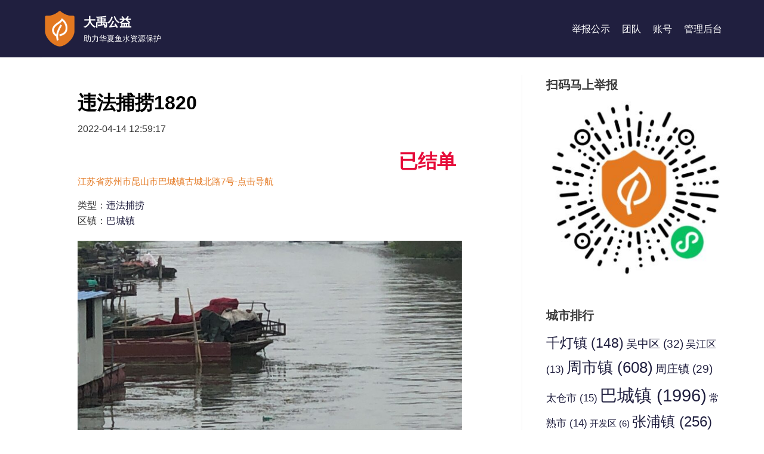

--- FILE ---
content_type: text/html; charset=UTF-8
request_url: https://www.ams365.cn/illegal_report/1820/
body_size: 17538
content:
<!DOCTYPE html>
<html lang="zh-CN">

<head>
	<meta charset="UTF-8">
	<meta name="viewport" content="width=device-width, initial-scale=1, minimum-scale=1">
	<link rel="profile" href="http://gmpg.org/xfn/11">
		<title>违法捕捞1820 - 大禹公益</title>
<meta name='robots' content='max-image-preview:large' />
<link rel='dns-prefetch' href='//www.ams365.cn' />
<link rel='dns-prefetch' href='//s.w.org' />
<link rel="alternate" type="application/rss+xml" title="大禹公益 &raquo; Feed" href="https://www.ams365.cn/feed/" />
<link rel="alternate" type="application/rss+xml" title="大禹公益 &raquo; 评论Feed" href="https://www.ams365.cn/comments/feed/" />
<link rel="alternate" type="application/rss+xml" title="大禹公益 &raquo; 违法捕捞1820评论Feed" href="https://www.ams365.cn/illegal_report/1820/feed/" />
<script type="text/javascript">
window._wpemojiSettings = {"baseUrl":"https:\/\/s.w.org\/images\/core\/emoji\/14.0.0\/72x72\/","ext":".png","svgUrl":"https:\/\/s.w.org\/images\/core\/emoji\/14.0.0\/svg\/","svgExt":".svg","source":{"concatemoji":"https:\/\/www.ams365.cn\/wp-includes\/js\/wp-emoji-release.min.js?ver=6.0.11"}};
/*! This file is auto-generated */
!function(e,a,t){var n,r,o,i=a.createElement("canvas"),p=i.getContext&&i.getContext("2d");function s(e,t){var a=String.fromCharCode,e=(p.clearRect(0,0,i.width,i.height),p.fillText(a.apply(this,e),0,0),i.toDataURL());return p.clearRect(0,0,i.width,i.height),p.fillText(a.apply(this,t),0,0),e===i.toDataURL()}function c(e){var t=a.createElement("script");t.src=e,t.defer=t.type="text/javascript",a.getElementsByTagName("head")[0].appendChild(t)}for(o=Array("flag","emoji"),t.supports={everything:!0,everythingExceptFlag:!0},r=0;r<o.length;r++)t.supports[o[r]]=function(e){if(!p||!p.fillText)return!1;switch(p.textBaseline="top",p.font="600 32px Arial",e){case"flag":return s([127987,65039,8205,9895,65039],[127987,65039,8203,9895,65039])?!1:!s([55356,56826,55356,56819],[55356,56826,8203,55356,56819])&&!s([55356,57332,56128,56423,56128,56418,56128,56421,56128,56430,56128,56423,56128,56447],[55356,57332,8203,56128,56423,8203,56128,56418,8203,56128,56421,8203,56128,56430,8203,56128,56423,8203,56128,56447]);case"emoji":return!s([129777,127995,8205,129778,127999],[129777,127995,8203,129778,127999])}return!1}(o[r]),t.supports.everything=t.supports.everything&&t.supports[o[r]],"flag"!==o[r]&&(t.supports.everythingExceptFlag=t.supports.everythingExceptFlag&&t.supports[o[r]]);t.supports.everythingExceptFlag=t.supports.everythingExceptFlag&&!t.supports.flag,t.DOMReady=!1,t.readyCallback=function(){t.DOMReady=!0},t.supports.everything||(n=function(){t.readyCallback()},a.addEventListener?(a.addEventListener("DOMContentLoaded",n,!1),e.addEventListener("load",n,!1)):(e.attachEvent("onload",n),a.attachEvent("onreadystatechange",function(){"complete"===a.readyState&&t.readyCallback()})),(e=t.source||{}).concatemoji?c(e.concatemoji):e.wpemoji&&e.twemoji&&(c(e.twemoji),c(e.wpemoji)))}(window,document,window._wpemojiSettings);
</script>
<style type="text/css">
img.wp-smiley,
img.emoji {
	display: inline !important;
	border: none !important;
	box-shadow: none !important;
	height: 1em !important;
	width: 1em !important;
	margin: 0 0.07em !important;
	vertical-align: -0.1em !important;
	background: none !important;
	padding: 0 !important;
}
</style>
	<link rel='stylesheet' id='wp-block-library-css'  href='https://www.ams365.cn/wp-includes/css/dist/block-library/style.min.css?ver=6.0.11' type='text/css' media='all' />
<style id='global-styles-inline-css' type='text/css'>
body{--wp--preset--color--black: #000000;--wp--preset--color--cyan-bluish-gray: #abb8c3;--wp--preset--color--white: #ffffff;--wp--preset--color--pale-pink: #f78da7;--wp--preset--color--vivid-red: #cf2e2e;--wp--preset--color--luminous-vivid-orange: #ff6900;--wp--preset--color--luminous-vivid-amber: #fcb900;--wp--preset--color--light-green-cyan: #7bdcb5;--wp--preset--color--vivid-green-cyan: #00d084;--wp--preset--color--pale-cyan-blue: #8ed1fc;--wp--preset--color--vivid-cyan-blue: #0693e3;--wp--preset--color--vivid-purple: #9b51e0;--wp--preset--color--neve-link-color: var(--nv-primary-accent);--wp--preset--color--neve-link-hover-color: var(--nv-secondary-accent);--wp--preset--color--nv-site-bg: var(--nv-site-bg);--wp--preset--color--nv-light-bg: var(--nv-light-bg);--wp--preset--color--nv-dark-bg: var(--nv-dark-bg);--wp--preset--color--neve-text-color: var(--nv-text-color);--wp--preset--color--nv-text-dark-bg: var(--nv-text-dark-bg);--wp--preset--color--nv-c-1: var(--nv-c-1);--wp--preset--color--nv-c-2: var(--nv-c-2);--wp--preset--gradient--vivid-cyan-blue-to-vivid-purple: linear-gradient(135deg,rgba(6,147,227,1) 0%,rgb(155,81,224) 100%);--wp--preset--gradient--light-green-cyan-to-vivid-green-cyan: linear-gradient(135deg,rgb(122,220,180) 0%,rgb(0,208,130) 100%);--wp--preset--gradient--luminous-vivid-amber-to-luminous-vivid-orange: linear-gradient(135deg,rgba(252,185,0,1) 0%,rgba(255,105,0,1) 100%);--wp--preset--gradient--luminous-vivid-orange-to-vivid-red: linear-gradient(135deg,rgba(255,105,0,1) 0%,rgb(207,46,46) 100%);--wp--preset--gradient--very-light-gray-to-cyan-bluish-gray: linear-gradient(135deg,rgb(238,238,238) 0%,rgb(169,184,195) 100%);--wp--preset--gradient--cool-to-warm-spectrum: linear-gradient(135deg,rgb(74,234,220) 0%,rgb(151,120,209) 20%,rgb(207,42,186) 40%,rgb(238,44,130) 60%,rgb(251,105,98) 80%,rgb(254,248,76) 100%);--wp--preset--gradient--blush-light-purple: linear-gradient(135deg,rgb(255,206,236) 0%,rgb(152,150,240) 100%);--wp--preset--gradient--blush-bordeaux: linear-gradient(135deg,rgb(254,205,165) 0%,rgb(254,45,45) 50%,rgb(107,0,62) 100%);--wp--preset--gradient--luminous-dusk: linear-gradient(135deg,rgb(255,203,112) 0%,rgb(199,81,192) 50%,rgb(65,88,208) 100%);--wp--preset--gradient--pale-ocean: linear-gradient(135deg,rgb(255,245,203) 0%,rgb(182,227,212) 50%,rgb(51,167,181) 100%);--wp--preset--gradient--electric-grass: linear-gradient(135deg,rgb(202,248,128) 0%,rgb(113,206,126) 100%);--wp--preset--gradient--midnight: linear-gradient(135deg,rgb(2,3,129) 0%,rgb(40,116,252) 100%);--wp--preset--duotone--dark-grayscale: url('#wp-duotone-dark-grayscale');--wp--preset--duotone--grayscale: url('#wp-duotone-grayscale');--wp--preset--duotone--purple-yellow: url('#wp-duotone-purple-yellow');--wp--preset--duotone--blue-red: url('#wp-duotone-blue-red');--wp--preset--duotone--midnight: url('#wp-duotone-midnight');--wp--preset--duotone--magenta-yellow: url('#wp-duotone-magenta-yellow');--wp--preset--duotone--purple-green: url('#wp-duotone-purple-green');--wp--preset--duotone--blue-orange: url('#wp-duotone-blue-orange');--wp--preset--font-size--small: 13px;--wp--preset--font-size--medium: 20px;--wp--preset--font-size--large: 36px;--wp--preset--font-size--x-large: 42px;}.has-black-color{color: var(--wp--preset--color--black) !important;}.has-cyan-bluish-gray-color{color: var(--wp--preset--color--cyan-bluish-gray) !important;}.has-white-color{color: var(--wp--preset--color--white) !important;}.has-pale-pink-color{color: var(--wp--preset--color--pale-pink) !important;}.has-vivid-red-color{color: var(--wp--preset--color--vivid-red) !important;}.has-luminous-vivid-orange-color{color: var(--wp--preset--color--luminous-vivid-orange) !important;}.has-luminous-vivid-amber-color{color: var(--wp--preset--color--luminous-vivid-amber) !important;}.has-light-green-cyan-color{color: var(--wp--preset--color--light-green-cyan) !important;}.has-vivid-green-cyan-color{color: var(--wp--preset--color--vivid-green-cyan) !important;}.has-pale-cyan-blue-color{color: var(--wp--preset--color--pale-cyan-blue) !important;}.has-vivid-cyan-blue-color{color: var(--wp--preset--color--vivid-cyan-blue) !important;}.has-vivid-purple-color{color: var(--wp--preset--color--vivid-purple) !important;}.has-black-background-color{background-color: var(--wp--preset--color--black) !important;}.has-cyan-bluish-gray-background-color{background-color: var(--wp--preset--color--cyan-bluish-gray) !important;}.has-white-background-color{background-color: var(--wp--preset--color--white) !important;}.has-pale-pink-background-color{background-color: var(--wp--preset--color--pale-pink) !important;}.has-vivid-red-background-color{background-color: var(--wp--preset--color--vivid-red) !important;}.has-luminous-vivid-orange-background-color{background-color: var(--wp--preset--color--luminous-vivid-orange) !important;}.has-luminous-vivid-amber-background-color{background-color: var(--wp--preset--color--luminous-vivid-amber) !important;}.has-light-green-cyan-background-color{background-color: var(--wp--preset--color--light-green-cyan) !important;}.has-vivid-green-cyan-background-color{background-color: var(--wp--preset--color--vivid-green-cyan) !important;}.has-pale-cyan-blue-background-color{background-color: var(--wp--preset--color--pale-cyan-blue) !important;}.has-vivid-cyan-blue-background-color{background-color: var(--wp--preset--color--vivid-cyan-blue) !important;}.has-vivid-purple-background-color{background-color: var(--wp--preset--color--vivid-purple) !important;}.has-black-border-color{border-color: var(--wp--preset--color--black) !important;}.has-cyan-bluish-gray-border-color{border-color: var(--wp--preset--color--cyan-bluish-gray) !important;}.has-white-border-color{border-color: var(--wp--preset--color--white) !important;}.has-pale-pink-border-color{border-color: var(--wp--preset--color--pale-pink) !important;}.has-vivid-red-border-color{border-color: var(--wp--preset--color--vivid-red) !important;}.has-luminous-vivid-orange-border-color{border-color: var(--wp--preset--color--luminous-vivid-orange) !important;}.has-luminous-vivid-amber-border-color{border-color: var(--wp--preset--color--luminous-vivid-amber) !important;}.has-light-green-cyan-border-color{border-color: var(--wp--preset--color--light-green-cyan) !important;}.has-vivid-green-cyan-border-color{border-color: var(--wp--preset--color--vivid-green-cyan) !important;}.has-pale-cyan-blue-border-color{border-color: var(--wp--preset--color--pale-cyan-blue) !important;}.has-vivid-cyan-blue-border-color{border-color: var(--wp--preset--color--vivid-cyan-blue) !important;}.has-vivid-purple-border-color{border-color: var(--wp--preset--color--vivid-purple) !important;}.has-vivid-cyan-blue-to-vivid-purple-gradient-background{background: var(--wp--preset--gradient--vivid-cyan-blue-to-vivid-purple) !important;}.has-light-green-cyan-to-vivid-green-cyan-gradient-background{background: var(--wp--preset--gradient--light-green-cyan-to-vivid-green-cyan) !important;}.has-luminous-vivid-amber-to-luminous-vivid-orange-gradient-background{background: var(--wp--preset--gradient--luminous-vivid-amber-to-luminous-vivid-orange) !important;}.has-luminous-vivid-orange-to-vivid-red-gradient-background{background: var(--wp--preset--gradient--luminous-vivid-orange-to-vivid-red) !important;}.has-very-light-gray-to-cyan-bluish-gray-gradient-background{background: var(--wp--preset--gradient--very-light-gray-to-cyan-bluish-gray) !important;}.has-cool-to-warm-spectrum-gradient-background{background: var(--wp--preset--gradient--cool-to-warm-spectrum) !important;}.has-blush-light-purple-gradient-background{background: var(--wp--preset--gradient--blush-light-purple) !important;}.has-blush-bordeaux-gradient-background{background: var(--wp--preset--gradient--blush-bordeaux) !important;}.has-luminous-dusk-gradient-background{background: var(--wp--preset--gradient--luminous-dusk) !important;}.has-pale-ocean-gradient-background{background: var(--wp--preset--gradient--pale-ocean) !important;}.has-electric-grass-gradient-background{background: var(--wp--preset--gradient--electric-grass) !important;}.has-midnight-gradient-background{background: var(--wp--preset--gradient--midnight) !important;}.has-small-font-size{font-size: var(--wp--preset--font-size--small) !important;}.has-medium-font-size{font-size: var(--wp--preset--font-size--medium) !important;}.has-large-font-size{font-size: var(--wp--preset--font-size--large) !important;}.has-x-large-font-size{font-size: var(--wp--preset--font-size--x-large) !important;}
</style>
<link rel='stylesheet' id='neve-style-css'  href='https://www.ams365.cn/wp-content/themes/neve/style-main.min.css?ver=2.10.4' type='text/css' media='all' />
<style id='neve-style-inline-css' type='text/css'>
.header-menu-sidebar-inner li.menu-item-nav-search { display: none; }
.nv-meta-list li:not(:last-child):after,.nv-meta-list span:not(:last-child):after { content:"/" }
 .container{ max-width: 748px; } .has-neve-button-color-color{ color: var(--nv-primary-accent)!important; } .has-neve-button-color-background-color{ background-color: var(--nv-primary-accent)!important; } .alignfull > [class*="__inner-container"], .alignwide > [class*="__inner-container"]{ max-width:718px;margin:auto } .button.button-primary, button, input[type=button], .btn, input[type="submit"], /* Buttons in navigation */ ul[id^="nv-primary-navigation"] li.button.button-primary > a, .menu li.button.button-primary > a, .wp-block-button.is-style-primary .wp-block-button__link, .wc-block-grid .wp-block-button .wp-block-button__link, form input[type="submit"], form button[type="submit"], #comments input[type="submit"]{ background-color: var(--nv-primary-accent);color: #ffffff;border-radius:3px 3px 3px 3px;border:none;border-width:1px 1px 1px 1px; } .button.button-primary:hover, ul[id^="nv-primary-navigation"] li.button.button-primary > a:hover, .menu li.button.button-primary > a:hover, .wp-block-button.is-style-primary .wp-block-button__link:hover, .wc-block-grid .wp-block-button .wp-block-button__link:hover, form input[type="submit"]:hover, form button[type="submit"]:hover, #comments input[type="submit"]:hover{ background-color: var(--nv-primary-accent);color: #ffffff; } .button.button-secondary:not(.secondary-default), .wp-block-button.is-style-secondary .wp-block-button__link{ background-color: rgba(0,0,0,0);color: var(--nv-text-color);border-radius:3px;border:1px solid;border-width:1px 1px 1px 1px; } .button.button-secondary.secondary-default{ background-color: rgba(0,0,0,0);color: var(--nv-text-color);border-radius:3px;border:1px solid;border-width:1px 1px 1px 1px; } .button.button-secondary:not(.secondary-default):hover, .wp-block-button.is-style-secondary .wp-block-button__link:hover{ background-color: rgba(0,0,0,0);color: var(--nv-text-color); } .button.button-secondary.secondary-default:hover{ background-color: rgba(0,0,0,0);color: var(--nv-text-color); } form:not([role="search"]):not(.woocommerce-cart-form):not(.woocommerce-ordering):not(.cart) input:read-write:not(#coupon_code), form textarea, form select{ margin-bottom: 10px; } form input:read-write, form textarea, form select, form select option, form.wp-block-search input.wp-block-search__input{ color: var(--nv-text-color); } form label, .wpforms-container .wpforms-field-label{ margin-bottom: 10px; } form.search-form input:read-write{ padding-right:45px !important; } .header-main-inner,.header-main-inner a:not(.button),.header-main-inner .navbar-toggle{ color: #ffffff; } .header-main-inner .nv-icon svg,.header-main-inner .nv-contact-list svg{ fill: #ffffff; } .header-main-inner .icon-bar{ background-color: #ffffff; } .hfg_header .header-main-inner .nav-ul .sub-menu{ background-color: var(--nv-primary-accent); } .hfg_header .header-main-inner{ background-color: var(--nv-primary-accent); } .header-menu-sidebar .header-menu-sidebar-bg,.header-menu-sidebar .header-menu-sidebar-bg a:not(.button),.header-menu-sidebar .header-menu-sidebar-bg .navbar-toggle{ color: var(--nv-site-bg); } .header-menu-sidebar .header-menu-sidebar-bg .nv-icon svg,.header-menu-sidebar .header-menu-sidebar-bg .nv-contact-list svg{ fill: var(--nv-site-bg); } .header-menu-sidebar .header-menu-sidebar-bg .icon-bar{ background-color: var(--nv-site-bg); } .hfg_header .header-menu-sidebar .header-menu-sidebar-bg .nav-ul .sub-menu{ background-color: var(--nv-secondary-accent); } .hfg_header .header-menu-sidebar .header-menu-sidebar-bg{ background-color: var(--nv-secondary-accent); } .header-menu-sidebar{ width: 360px; } .builder-item--logo .site-logo img{ max-width: 50px; } .builder-item--logo .site-logo{ padding:10px 0px 10px 0px; } .builder-item--logo{ margin:0px 0px 0px 0px; } .builder-item--nav-icon .navbar-toggle{ padding:10px 15px 10px 15px; } .builder-item--nav-icon{ margin:0px 0px 0px 0px; } .builder-item--primary-menu .nav-menu-primary > .nav-ul li:not(.woocommerce-mini-cart-item) > a,.builder-item--primary-menu .nav-menu-primary > .nav-ul .has-caret > a,.builder-item--primary-menu .nav-menu-primary > .nav-ul .neve-mm-heading span,.builder-item--primary-menu .nav-menu-primary > .nav-ul .has-caret{ color: var(--nv-site-bg); } .builder-item--primary-menu .nav-menu-primary > .nav-ul li:not(.woocommerce-mini-cart-item) > a:after,.builder-item--primary-menu .nav-menu-primary > .nav-ul li > .has-caret > a:after{ background-color: var(--nv-c-2); } .builder-item--primary-menu .nav-menu-primary > .nav-ul li:not(.woocommerce-mini-cart-item):hover > a,.builder-item--primary-menu .nav-menu-primary > .nav-ul li:hover > .has-caret > a,.builder-item--primary-menu .nav-menu-primary > .nav-ul li:hover > .has-caret{ color: var(--nv-c-2); } .builder-item--primary-menu .nav-menu-primary > .nav-ul li:hover > .has-caret svg{ fill: var(--nv-c-2); } .builder-item--primary-menu .nav-menu-primary > .nav-ul li.current-menu-item > a,.builder-item--primary-menu .nav-menu-primary > .nav-ul li.current_page_item > a,.builder-item--primary-menu .nav-menu-primary > .nav-ul li.current_page_item > .has-caret > a{ color: var(--nv-c-2); } .builder-item--primary-menu .nav-menu-primary > .nav-ul li.current-menu-item > .has-caret svg{ fill: var(--nv-c-2); } .builder-item--primary-menu .nav-ul > li:not(:last-of-type){ margin-right:20px; } .builder-item--primary-menu .style-full-height .nav-ul li:not(.menu-item-nav-search):not(.menu-item-nav-cart):hover > a:after{ width: calc(100% + 20px); } .builder-item--primary-menu .nav-ul li a, .builder-item--primary-menu .neve-mm-heading span{ min-height: 25px; } .header-menu-sidebar-inner .builder-item--primary-menu .primary-menu-ul.dropdowns-expanded > li > .sub-menu{ max-height: unset; } .header-menu-sidebar-inner .builder-item--primary-menu .primary-menu-ul.dropdowns-expanded > li > a > .caret-wrap,.header-menu-sidebar-inner .builder-item--primary-menu .primary-menu-ul.dropdowns-expanded > li > .has-caret .caret{ display: none; } .builder-item--primary-menu{ font-size: 1em; line-height: 1.6em; letter-spacing: 0px; font-weight: 500; text-transform: none; padding:0px 0px 0px 0px;margin:0px 0px 0px 0px; } .builder-item--primary-menu svg{ width: 1em;height: 1em; } .footer-bottom-inner{ background-color: var(--nv-primary-accent); } .footer-bottom-inner,.footer-bottom-inner a:not(.button),.footer-bottom-inner .navbar-toggle{ color: var(--nv-site-bg); } .footer-bottom-inner .nv-icon svg,.footer-bottom-inner .nv-contact-list svg{ fill: var(--nv-site-bg); } .footer-bottom-inner .icon-bar{ background-color: var(--nv-site-bg); } .footer-bottom-inner .nav-ul .sub-menu{ background-color: var(--nv-primary-accent); } .builder-item--footer_copyright{ font-size: 0.6em; line-height: 1.6em; letter-spacing: 0px; font-weight: 500; text-transform: none; padding:0px 0px 0px 0px;margin:0px 0px 0px 0px; } .builder-item--footer_copyright svg{ width: 0.6em;height: 0.6em; } .nv-post-share.custom-color .nv-social-icon svg, .nv-post-share.custom-color .nv-social-icon a svg{ fill: var(--nv-primary-accent); } .nv-post-share.nv-is-boxed.custom-color .social-share, .nv-post-share.nv-is-boxed.custom-color .nv-social-icon a{ background-color: var(--nv-primary-accent); } .scroll-to-top{ color: var(--nv-text-dark-bg);padding:8px 10px 8px 10px;border-radius:3px;background-color: var(--nv-c-2); } .scroll-to-top:hover, .scroll-to-top:focus{ color: var(--nv-text-dark-bg);background-color: var(--nv-c-2); } .scroll-to-top.icon .scroll-to-top-icon{ width:16px;height:16px; } @media(min-width: 576px){ .container{ max-width: 992px; } .header-menu-sidebar{ width: 360px; } .builder-item--logo .site-logo img{ max-width: 50px; } .builder-item--logo .site-logo{ padding:10px 0px 10px 0px; } .builder-item--logo{ margin:0px 0px 0px 0px; } .builder-item--nav-icon .navbar-toggle{ padding:10px 15px 10px 15px; } .builder-item--nav-icon{ margin:0px 0px 0px 0px; } .builder-item--primary-menu .nav-ul > li:not(:last-of-type){ margin-right:20px; } .builder-item--primary-menu .style-full-height .nav-ul li:not(.menu-item-nav-search):not(.menu-item-nav-cart):hover > a:after{ width: calc(100% + 20px); } .builder-item--primary-menu .nav-ul li a, .builder-item--primary-menu .neve-mm-heading span{ min-height: 25px; } .builder-item--primary-menu{ font-size: 1em; line-height: 1.6em; letter-spacing: 0px; padding:0px 0px 0px 0px;margin:0px 0px 0px 0px; } .builder-item--primary-menu svg{ width: 1em;height: 1em; } .builder-item--footer_copyright{ font-size: 0.6em; line-height: 1.6em; letter-spacing: 0px; padding:0px 0px 0px 0px;margin:0px 0px 0px 0px; } .builder-item--footer_copyright svg{ width: 0.6em;height: 0.6em; } .scroll-to-top{ padding:8px 10px 8px 10px; } .scroll-to-top.icon .scroll-to-top-icon{ width:16px;height:16px; } }@media(min-width: 960px){ .container{ max-width: 1170px; } #content .container .col, #content .container-fluid .col{ max-width: 70%; } .alignfull > [class*="__inner-container"], .alignwide > [class*="__inner-container"]{ max-width:789px } .container-fluid .alignfull > [class*="__inner-container"], .container-fluid .alignwide > [class*="__inner-container"]{ max-width:calc(70% + 15px) } .nv-sidebar-wrap, .nv-sidebar-wrap.shop-sidebar{ max-width: 30%; } .header-menu-sidebar{ width: 360px; } .builder-item--logo .site-logo img{ max-width: 60px; } .builder-item--logo .site-logo{ padding:10px 0px 10px 0px; } .builder-item--logo{ margin:0px 0px 0px 0px; } .builder-item--nav-icon .navbar-toggle{ padding:10px 15px 10px 15px; } .builder-item--nav-icon{ margin:0px 0px 0px 0px; } .builder-item--primary-menu .nav-ul > li:not(:last-of-type){ margin-right:20px; } .builder-item--primary-menu .style-full-height .nav-ul li:not(.menu-item-nav-search):not(.menu-item-nav-cart) > a:after{ left:-10px;right:-10px } .builder-item--primary-menu .style-full-height .nav-ul li:not(.menu-item-nav-search):not(.menu-item-nav-cart):hover > a:after{ width: calc(100% + 20px); } .builder-item--primary-menu .nav-ul li a, .builder-item--primary-menu .neve-mm-heading span{ min-height: 25px; } .builder-item--primary-menu{ font-size: 1em; line-height: 1.6em; letter-spacing: 0px; padding:0px 0px 0px 0px;margin:0px 0px 0px 0px; } .builder-item--primary-menu svg{ width: 1em;height: 1em; } .footer-bottom-inner{ height:80px; } .builder-item--footer_copyright{ font-size: 0.8em; line-height: 1.6em; letter-spacing: 0px; padding:0px 0px 0px 0px;margin:0px 0px 0px 0px; } .builder-item--footer_copyright svg{ width: 0.8em;height: 0.8em; } .scroll-to-top{ padding:8px 10px 8px 10px; } .scroll-to-top.icon .scroll-to-top-icon{ width:16px;height:16px; } }.nv-content-wrap .elementor a:not(.button):not(.wp-block-file__button){ text-decoration: none; }.scroll-to-top {right: 20px; border: none; position: fixed; bottom: 30px; display: none; opacity: 0; visibility: hidden; transition: opacity 0.3s ease-in-out, visibility 0.3s ease-in-out; align-items: center; justify-content: center; z-index: 999; } @supports (-webkit-overflow-scrolling: touch) { .scroll-to-top { bottom: 74px; } } .scroll-to-top.image { background-position: center; } .scroll-to-top .scroll-to-top-image { width: 100%; height: 100%; } .scroll-to-top .scroll-to-top-label { margin: 0; padding: 5px; } .scroll-to-top:hover { text-decoration: none; } .scroll-to-top.scroll-to-top-left {left: 20px; right: unset;} .scroll-to-top.scroll-show-mobile { display: flex; } @media (min-width: 960px) { .scroll-to-top { display: flex; } }:root{--nv-primary-accent:#201f3f;--nv-secondary-accent:#383859;--nv-site-bg:#ffffff;--nv-light-bg:#ededed;--nv-dark-bg:#14171c;--nv-text-color:#393939;--nv-text-dark-bg:#ffffff;--nv-c-1:#77b978;--nv-c-2:#df772c;--nv-fallback-ff:Arial, Helvetica, sans-serif;}
:root{--e-global-color-nvprimaryaccent:#201f3f;--e-global-color-nvsecondaryaccent:#383859;--e-global-color-nvsitebg:#ffffff;--e-global-color-nvlightbg:#ededed;--e-global-color-nvdarkbg:#14171c;--e-global-color-nvtextcolor:#393939;--e-global-color-nvtextdarkbg:#ffffff;--e-global-color-nvc1:#77b978;--e-global-color-nvc2:#df772c;}
</style>
<link rel='stylesheet' id='neve-blog-pro-css'  href='https://www.ams365.cn/wp-content/plugins/neve-pro-addon/includes/modules/blog_pro/assets/style-legacy.min.css?ver=2.1.3' type='text/css' media='all' />
<link rel='stylesheet' id='elementor-animations-css'  href='https://www.ams365.cn/wp-content/plugins/elementor/assets/lib/animations/animations.min.css?ver=3.1.4' type='text/css' media='all' />
<link rel='stylesheet' id='elementor-frontend-legacy-css'  href='https://www.ams365.cn/wp-content/plugins/elementor/assets/css/frontend-legacy.min.css?ver=3.1.4' type='text/css' media='all' />
<link rel='stylesheet' id='elementor-frontend-css'  href='https://www.ams365.cn/wp-content/plugins/elementor/assets/css/frontend.min.css?ver=3.1.4' type='text/css' media='all' />
<style id='elementor-frontend-inline-css' type='text/css'>
.elementor-kit-348{--e-global-color-primary:#211F40;--e-global-color-secondary:#0E509A;--e-global-color-text:#393939;--e-global-color-accent:#61CE70;--e-global-color-221eebd3:#E47821;--e-global-color-1b7a661:#23A455;--e-global-color-6cff2774:#000;--e-global-color-702e710:#FFF;--e-global-color-c1918d7:#E47821;--e-global-typography-primary-font-weight:600;--e-global-typography-secondary-font-weight:400;--e-global-typography-text-font-weight:400;--e-global-typography-accent-font-weight:500;}.elementor-kit-348 button,.elementor-kit-348 input[type="button"],.elementor-kit-348 input[type="submit"],.elementor-kit-348 .elementor-button{color:var( --e-global-color-702e710 );background-color:var( --e-global-color-221eebd3 );}.elementor-section.elementor-section-boxed > .elementor-container{max-width:1140px;}{}h1.entry-title{display:var(--page-title-display);}@media(max-width:1024px){.elementor-section.elementor-section-boxed > .elementor-container{max-width:1025px;}}@media(max-width:767px){.elementor-section.elementor-section-boxed > .elementor-container{max-width:768px;}}
.elementor-347 .elementor-element.elementor-element-36212d15{margin-top:0px;margin-bottom:0px;}.elementor-347 .elementor-element.elementor-element-7f8c0600:not(.elementor-motion-effects-element-type-background) > .elementor-column-wrap, .elementor-347 .elementor-element.elementor-element-7f8c0600 > .elementor-column-wrap > .elementor-motion-effects-container > .elementor-motion-effects-layer{background-color:#ffffff;}.elementor-347 .elementor-element.elementor-element-7f8c0600 > .elementor-element-populated{transition:background 0.3s, border 0.3s, border-radius 0.3s, box-shadow 0.3s;padding:60px 60px 60px 60px;}.elementor-347 .elementor-element.elementor-element-7f8c0600 > .elementor-element-populated > .elementor-background-overlay{transition:background 0.3s, border-radius 0.3s, opacity 0.3s;}.elementor-347 .elementor-element.elementor-element-327e4ae .elementor-heading-title{color:var( --e-global-color-6cff2774 );}.elementor-347 .elementor-element.elementor-element-a89ee86 .elementor-heading-title{font-weight:var( --e-global-typography-text-font-weight );}.elementor-347 .elementor-element.elementor-element-a89ee86 > .elementor-widget-container{margin:0px 0px 0px 0px;}.elementor-347 .elementor-element.elementor-element-cc50255 > .elementor-container > .elementor-row > .elementor-column > .elementor-column-wrap > .elementor-widget-wrap{align-content:center;align-items:center;}.elementor-bc-flex-widget .elementor-347 .elementor-element.elementor-element-3301cfa.elementor-column .elementor-column-wrap{align-items:center;}.elementor-347 .elementor-element.elementor-element-3301cfa.elementor-column.elementor-element[data-element_type="column"] > .elementor-column-wrap.elementor-element-populated > .elementor-widget-wrap{align-content:center;align-items:center;}.elementor-bc-flex-widget .elementor-347 .elementor-element.elementor-element-a25994b.elementor-column .elementor-column-wrap{align-items:center;}.elementor-347 .elementor-element.elementor-element-a25994b.elementor-column.elementor-element[data-element_type="column"] > .elementor-column-wrap.elementor-element-populated > .elementor-widget-wrap{align-content:center;align-items:center;}.elementor-347 .elementor-element.elementor-element-ca090ca{text-align:right;}.elementor-347 .elementor-element.elementor-element-ca090ca .elementor-heading-title{color:#E60B39;}.elementor-347 .elementor-element.elementor-element-54acf01 .elementor-heading-title{color:var( --e-global-color-221eebd3 );font-weight:var( --e-global-typography-accent-font-weight );}.elementor-347 .elementor-element.elementor-element-8e73c87 .elementor-icon-list-icon i{font-size:14px;}.elementor-347 .elementor-element.elementor-element-8e73c87 .elementor-icon-list-icon svg{width:14px;}.elementor-347 .elementor-element.elementor-element-2df0f6d{--image-transition-duration:800ms;--content-text-align:center;--content-padding:20px;--content-transition-duration:800ms;--content-transition-delay:800ms;}.elementor-347 .elementor-element.elementor-element-a938ac7{--divider-border-style:dashed;--divider-color:#000;--divider-border-width:1px;}.elementor-347 .elementor-element.elementor-element-a938ac7 .elementor-divider-separator{width:100%;}.elementor-347 .elementor-element.elementor-element-a938ac7 .elementor-divider{padding-top:15px;padding-bottom:15px;}.elementor-347 .elementor-element.elementor-element-4ea6d1c .elementor-heading-title{font-weight:var( --e-global-typography-accent-font-weight );}.elementor-347 .elementor-element.elementor-element-63297fe .elementor-heading-title{font-weight:var( --e-global-typography-accent-font-weight );}.elementor-347 .elementor-element.elementor-element-4a743f7 .elementor-heading-title{font-weight:var( --e-global-typography-accent-font-weight );}.elementor-347 .elementor-element.elementor-element-c917745{--divider-border-style:dashed;--divider-color:#000;--divider-border-width:1px;}.elementor-347 .elementor-element.elementor-element-c917745 .elementor-divider-separator{width:100%;}.elementor-347 .elementor-element.elementor-element-c917745 .elementor-divider{padding-top:15px;padding-bottom:15px;}.elementor-347 .elementor-element.elementor-element-7796748 .elementor-icon-list-icon i{font-size:14px;}.elementor-347 .elementor-element.elementor-element-7796748 .elementor-icon-list-icon svg{width:14px;}.elementor-347 .elementor-element.elementor-element-8f4d44a{--image-transition-duration:800ms;--overlay-transition-duration:800ms;--content-text-align:center;--content-padding:20px;--content-transition-duration:800ms;--content-transition-delay:800ms;}.elementor-347 .elementor-element.elementor-element-8f4d44a .e-gallery-item:hover .elementor-gallery-item__overlay{background-color:rgba(0,0,0,0.5);}.elementor-347 .elementor-element.elementor-element-56740344 span.post-navigation__prev--label{color:#aaaaaa;}.elementor-347 .elementor-element.elementor-element-56740344 span.post-navigation__next--label{color:#aaaaaa;}.elementor-347 .elementor-element.elementor-element-56740344 span.post-navigation__prev--label, .elementor-347 .elementor-element.elementor-element-56740344 span.post-navigation__next--label{font-family:"Roboto", Sans-serif;font-size:21px;}.elementor-347 .elementor-element.elementor-element-56740344 > .elementor-widget-container{margin:50px 0px 0px 0px;}@media(max-width:767px){.elementor-347 .elementor-element.elementor-element-36212d15{margin-top:20px;margin-bottom:0px;}.elementor-347 .elementor-element.elementor-element-7f8c0600 > .elementor-element-populated{padding:0px 0px 0px 0px;}}
</style>
<link rel='stylesheet' id='elementor-pro-css'  href='https://www.ams365.cn/wp-content/plugins/elementor-pro/assets/css/frontend.min.css?ver=3.2.1' type='text/css' media='all' />
<link rel='stylesheet' id='neve-elementor-widgets-styles-css'  href='https://www.ams365.cn/wp-content/plugins/neve-pro-addon/includes/modules/elementor_booster/assets/css/style.min.css?ver=2.1.3' type='text/css' media='all' />
<link rel='stylesheet' id='neve-child-style-css'  href='https://www.ams365.cn/wp-content/themes/neve-child-master/style.css?ver=2.10.4' type='text/css' media='all' />
<link rel='stylesheet' id='hfg_module-css'  href='https://www.ams365.cn/wp-content/plugins/neve-pro-addon/includes/modules/header_footer_grid/assets/style-legacy.min.css?ver=2.1.3' type='text/css' media='all' />
<link rel="https://api.w.org/" href="https://www.ams365.cn/wp-json/" /><link rel="alternate" type="application/json" href="https://www.ams365.cn/wp-json/wp/v2/illegal_report/8758" /><link rel="canonical" href="https://www.ams365.cn/illegal_report/1820/" />
<link rel='shortlink' href='https://www.ams365.cn/?p=8758' />
<link rel="alternate" type="application/json+oembed" href="https://www.ams365.cn/wp-json/oembed/1.0/embed?url=https%3A%2F%2Fwww.ams365.cn%2Fillegal_report%2F1820%2F" />
<link rel="alternate" type="text/xml+oembed" href="https://www.ams365.cn/wp-json/oembed/1.0/embed?url=https%3A%2F%2Fwww.ams365.cn%2Fillegal_report%2F1820%2F&#038;format=xml" />
<link rel="icon" href="https://ams365-1308144259.cos.ap-shanghai.myqcloud.com/wp-content/uploads/2021/04/cropped-ICON-single-01-1-32x32.png" sizes="32x32" />
<link rel="icon" href="https://ams365-1308144259.cos.ap-shanghai.myqcloud.com/wp-content/uploads/2021/04/cropped-ICON-single-01-1-192x192.png" sizes="192x192" />
<link rel="apple-touch-icon" href="https://ams365-1308144259.cos.ap-shanghai.myqcloud.com/wp-content/uploads/2021/04/cropped-ICON-single-01-1-180x180.png" />
<meta name="msapplication-TileImage" content="https://ams365-1308144259.cos.ap-shanghai.myqcloud.com/wp-content/uploads/2021/04/cropped-ICON-single-01-1-270x270.png" />
</head>

<body  class="illegal_report-template-default single single-illegal_report postid-8758 wp-custom-logo nv-sidebar-right menu_sidebar_slide_left elementor-default elementor-kit-348 elementor-page-347" id="neve_body"  >
<svg xmlns="http://www.w3.org/2000/svg" viewBox="0 0 0 0" width="0" height="0" focusable="false" role="none" style="visibility: hidden; position: absolute; left: -9999px; overflow: hidden;" ><defs><filter id="wp-duotone-dark-grayscale"><feColorMatrix color-interpolation-filters="sRGB" type="matrix" values=" .299 .587 .114 0 0 .299 .587 .114 0 0 .299 .587 .114 0 0 .299 .587 .114 0 0 " /><feComponentTransfer color-interpolation-filters="sRGB" ><feFuncR type="table" tableValues="0 0.49803921568627" /><feFuncG type="table" tableValues="0 0.49803921568627" /><feFuncB type="table" tableValues="0 0.49803921568627" /><feFuncA type="table" tableValues="1 1" /></feComponentTransfer><feComposite in2="SourceGraphic" operator="in" /></filter></defs></svg><svg xmlns="http://www.w3.org/2000/svg" viewBox="0 0 0 0" width="0" height="0" focusable="false" role="none" style="visibility: hidden; position: absolute; left: -9999px; overflow: hidden;" ><defs><filter id="wp-duotone-grayscale"><feColorMatrix color-interpolation-filters="sRGB" type="matrix" values=" .299 .587 .114 0 0 .299 .587 .114 0 0 .299 .587 .114 0 0 .299 .587 .114 0 0 " /><feComponentTransfer color-interpolation-filters="sRGB" ><feFuncR type="table" tableValues="0 1" /><feFuncG type="table" tableValues="0 1" /><feFuncB type="table" tableValues="0 1" /><feFuncA type="table" tableValues="1 1" /></feComponentTransfer><feComposite in2="SourceGraphic" operator="in" /></filter></defs></svg><svg xmlns="http://www.w3.org/2000/svg" viewBox="0 0 0 0" width="0" height="0" focusable="false" role="none" style="visibility: hidden; position: absolute; left: -9999px; overflow: hidden;" ><defs><filter id="wp-duotone-purple-yellow"><feColorMatrix color-interpolation-filters="sRGB" type="matrix" values=" .299 .587 .114 0 0 .299 .587 .114 0 0 .299 .587 .114 0 0 .299 .587 .114 0 0 " /><feComponentTransfer color-interpolation-filters="sRGB" ><feFuncR type="table" tableValues="0.54901960784314 0.98823529411765" /><feFuncG type="table" tableValues="0 1" /><feFuncB type="table" tableValues="0.71764705882353 0.25490196078431" /><feFuncA type="table" tableValues="1 1" /></feComponentTransfer><feComposite in2="SourceGraphic" operator="in" /></filter></defs></svg><svg xmlns="http://www.w3.org/2000/svg" viewBox="0 0 0 0" width="0" height="0" focusable="false" role="none" style="visibility: hidden; position: absolute; left: -9999px; overflow: hidden;" ><defs><filter id="wp-duotone-blue-red"><feColorMatrix color-interpolation-filters="sRGB" type="matrix" values=" .299 .587 .114 0 0 .299 .587 .114 0 0 .299 .587 .114 0 0 .299 .587 .114 0 0 " /><feComponentTransfer color-interpolation-filters="sRGB" ><feFuncR type="table" tableValues="0 1" /><feFuncG type="table" tableValues="0 0.27843137254902" /><feFuncB type="table" tableValues="0.5921568627451 0.27843137254902" /><feFuncA type="table" tableValues="1 1" /></feComponentTransfer><feComposite in2="SourceGraphic" operator="in" /></filter></defs></svg><svg xmlns="http://www.w3.org/2000/svg" viewBox="0 0 0 0" width="0" height="0" focusable="false" role="none" style="visibility: hidden; position: absolute; left: -9999px; overflow: hidden;" ><defs><filter id="wp-duotone-midnight"><feColorMatrix color-interpolation-filters="sRGB" type="matrix" values=" .299 .587 .114 0 0 .299 .587 .114 0 0 .299 .587 .114 0 0 .299 .587 .114 0 0 " /><feComponentTransfer color-interpolation-filters="sRGB" ><feFuncR type="table" tableValues="0 0" /><feFuncG type="table" tableValues="0 0.64705882352941" /><feFuncB type="table" tableValues="0 1" /><feFuncA type="table" tableValues="1 1" /></feComponentTransfer><feComposite in2="SourceGraphic" operator="in" /></filter></defs></svg><svg xmlns="http://www.w3.org/2000/svg" viewBox="0 0 0 0" width="0" height="0" focusable="false" role="none" style="visibility: hidden; position: absolute; left: -9999px; overflow: hidden;" ><defs><filter id="wp-duotone-magenta-yellow"><feColorMatrix color-interpolation-filters="sRGB" type="matrix" values=" .299 .587 .114 0 0 .299 .587 .114 0 0 .299 .587 .114 0 0 .299 .587 .114 0 0 " /><feComponentTransfer color-interpolation-filters="sRGB" ><feFuncR type="table" tableValues="0.78039215686275 1" /><feFuncG type="table" tableValues="0 0.94901960784314" /><feFuncB type="table" tableValues="0.35294117647059 0.47058823529412" /><feFuncA type="table" tableValues="1 1" /></feComponentTransfer><feComposite in2="SourceGraphic" operator="in" /></filter></defs></svg><svg xmlns="http://www.w3.org/2000/svg" viewBox="0 0 0 0" width="0" height="0" focusable="false" role="none" style="visibility: hidden; position: absolute; left: -9999px; overflow: hidden;" ><defs><filter id="wp-duotone-purple-green"><feColorMatrix color-interpolation-filters="sRGB" type="matrix" values=" .299 .587 .114 0 0 .299 .587 .114 0 0 .299 .587 .114 0 0 .299 .587 .114 0 0 " /><feComponentTransfer color-interpolation-filters="sRGB" ><feFuncR type="table" tableValues="0.65098039215686 0.40392156862745" /><feFuncG type="table" tableValues="0 1" /><feFuncB type="table" tableValues="0.44705882352941 0.4" /><feFuncA type="table" tableValues="1 1" /></feComponentTransfer><feComposite in2="SourceGraphic" operator="in" /></filter></defs></svg><svg xmlns="http://www.w3.org/2000/svg" viewBox="0 0 0 0" width="0" height="0" focusable="false" role="none" style="visibility: hidden; position: absolute; left: -9999px; overflow: hidden;" ><defs><filter id="wp-duotone-blue-orange"><feColorMatrix color-interpolation-filters="sRGB" type="matrix" values=" .299 .587 .114 0 0 .299 .587 .114 0 0 .299 .587 .114 0 0 .299 .587 .114 0 0 " /><feComponentTransfer color-interpolation-filters="sRGB" ><feFuncR type="table" tableValues="0.098039215686275 1" /><feFuncG type="table" tableValues="0 0.66274509803922" /><feFuncB type="table" tableValues="0.84705882352941 0.41960784313725" /><feFuncA type="table" tableValues="1 1" /></feComponentTransfer><feComposite in2="SourceGraphic" operator="in" /></filter></defs></svg><div class="wrapper">
		<header class="header" role="banner">
		<a class="neve-skip-link show-on-focus" href="#content" tabindex="0">
			跳至正文		</a>
		<div id="header-grid"  class="hfg_header site-header">
	
<nav class="header--row header-main hide-on-mobile hide-on-tablet layout-full-contained nv-navbar header--row"
	data-row-id="main" data-show-on="desktop">

	<div
		class="header--row-inner header-main-inner">
		<div class="container">
			<div
				class="row row--wrapper"
				data-section="hfg_header_layout_main" >
				<div class="builder-item hfg-item-first col-4 desktop-left"><div class="item--inner builder-item--logo"
		data-section="title_tagline"
		data-item-id="logo">
	<div class="site-logo">
	<a class="brand" href="https://www.ams365.cn/" title="大禹公益"
			aria-label="大禹公益"><div class="title-with-logo"><img width="100" height="100" src="https://ams365-1308144259.cos.ap-shanghai.myqcloud.com/wp-content/uploads/2021/09/cropped-cropped-cropped-cropped-LOGO-256-e1630851806648.png" class="attachment-full size-full" alt="" loading="lazy" /><div class="nv-title-tagline-wrap"><p class="site-title">大禹公益</p><small>助力华夏鱼水资源保护</small></div></div></a></div>

	</div>

</div><div class="builder-item has-nav hfg-item-last col-8 desktop-right"><div class="item--inner builder-item--primary-menu has_menu"
		data-section="header_menu_primary"
		data-item-id="primary-menu">
	<div class="nv-nav-wrap">
	<div role="navigation" class="style-plain nav-menu-primary"
			aria-label="主菜单">

		<ul id="nv-primary-navigation-main" class="primary-menu-ul nav-ul dropdowns-expanded"><li id="menu-item-774" class="menu-item menu-item-type-custom menu-item-object-custom menu-item-774"><a href="/illegal_report/">举报公示</a></li>
<li id="menu-item-1260" class="menu-item menu-item-type-post_type menu-item-object-page menu-item-1260"><a href="https://www.ams365.cn/team/">团队</a></li>
<li id="menu-item-5362" class="menu-item menu-item-type-custom menu-item-object-custom menu-item-5362"><a href="/wp-admin/">账号</a></li>
<li id="menu-item-29326" class="menu-item menu-item-type-custom menu-item-object-custom menu-item-29326"><a href="https://yun-npo365cn.msappproxy.net/YUN/main.aspx?appid=0991d5f6-5328-ee11-b055-00155d020701">管理后台</a></li>
</ul>	</div>
</div>

	</div>

</div>							</div>
		</div>
	</div>
</nav>


<nav class="header--row header-main hide-on-desktop layout-full-contained nv-navbar header--row"
	data-row-id="main" data-show-on="mobile">

	<div
		class="header--row-inner header-main-inner">
		<div class="container">
			<div
				class="row row--wrapper"
				data-section="hfg_header_layout_main" >
				<div class="builder-item hfg-item-first col-8 tablet-left mobile-left"><div class="item--inner builder-item--logo"
		data-section="title_tagline"
		data-item-id="logo">
	<div class="site-logo">
	<a class="brand" href="https://www.ams365.cn/" title="大禹公益"
			aria-label="大禹公益"><div class="title-with-logo"><img width="100" height="100" src="https://ams365-1308144259.cos.ap-shanghai.myqcloud.com/wp-content/uploads/2021/09/cropped-cropped-cropped-cropped-LOGO-256-e1630851806648.png" class="attachment-full size-full" alt="" loading="lazy" /><div class="nv-title-tagline-wrap"><p class="site-title">大禹公益</p><small>助力华夏鱼水资源保护</small></div></div></a></div>

	</div>

</div><div class="builder-item hfg-item-last col-4 tablet-right mobile-right"><div class="item--inner builder-item--nav-icon"
		data-section="header_menu_icon"
		data-item-id="nav-icon">
	<div class="menu-mobile-toggle item-button navbar-toggle-wrapper">
	<button class="navbar-toggle"
					aria-label="
			导航菜单			">
				<div class="bars">
			<span class="icon-bar"></span>
			<span class="icon-bar"></span>
			<span class="icon-bar"></span>
		</div>
		<span class="screen-reader-text">切换导航</span>
	</button>
</div> <!--.navbar-toggle-wrapper-->


	</div>

</div>							</div>
		</div>
	</div>
</nav>

<div id="header-menu-sidebar" class="header-menu-sidebar menu-sidebar-panel slide_left">
	<div id="header-menu-sidebar-bg" class="header-menu-sidebar-bg">
		<div class="close-sidebar-panel navbar-toggle-wrapper">
			<button class="navbar-toggle active" 					aria-label="
				导航菜单				">
				<div class="bars">
					<span class="icon-bar"></span>
					<span class="icon-bar"></span>
					<span class="icon-bar"></span>
				</div>
				<span class="screen-reader-text">
				切换导航					</span>
			</button>
		</div>
		<div id="header-menu-sidebar-inner" class="header-menu-sidebar-inner ">
			<div class="builder-item has-nav hfg-item-last hfg-item-first col-12 desktop-right tablet-left mobile-left"><div class="item--inner builder-item--primary-menu has_menu"
		data-section="header_menu_primary"
		data-item-id="primary-menu">
	<div class="nv-nav-wrap">
	<div role="navigation" class="style-plain nav-menu-primary"
			aria-label="主菜单">

		<ul id="nv-primary-navigation-sidebar" class="primary-menu-ul nav-ul dropdowns-expanded"><li class="menu-item menu-item-type-custom menu-item-object-custom menu-item-774"><a href="/illegal_report/">举报公示</a></li>
<li class="menu-item menu-item-type-post_type menu-item-object-page menu-item-1260"><a href="https://www.ams365.cn/team/">团队</a></li>
<li class="menu-item menu-item-type-custom menu-item-object-custom menu-item-5362"><a href="/wp-admin/">账号</a></li>
<li class="menu-item menu-item-type-custom menu-item-object-custom menu-item-29326"><a href="https://yun-npo365cn.msappproxy.net/YUN/main.aspx?appid=0991d5f6-5328-ee11-b055-00155d020701">管理后台</a></li>
</ul>	</div>
</div>

	</div>

</div>		</div>
	</div>
</div>
<div class="header-menu-sidebar-overlay"></div>

</div>
	</header>
		
	<main id="content" class="neve-main" role="main">

	<div class="container single-post-container">
		<div class="row">
						<article id="post-8758"
					class="nv-single-post-wrap col post-8758 illegal_report type-illegal_report status-publish has-post-thumbnail hentry report_type-illegal-fishing city-bacheng">
						<div data-elementor-type="single" data-elementor-id="347" class="elementor elementor-347 elementor-location-single post-8758 illegal_report type-illegal_report status-publish has-post-thumbnail hentry report_type-illegal-fishing city-bacheng" data-elementor-settings="[]">
		<div class="elementor-section-wrap">
					<section class="elementor-section elementor-top-section elementor-element elementor-element-36212d15 elementor-section-boxed elementor-section-height-default elementor-section-height-default" data-id="36212d15" data-element_type="section">
						<div class="elementor-container elementor-column-gap-default">
							<div class="elementor-row">
					<div class="elementor-column elementor-col-100 elementor-top-column elementor-element elementor-element-7f8c0600" data-id="7f8c0600" data-element_type="column" data-settings="{&quot;background_background&quot;:&quot;classic&quot;}">
			<div class="elementor-column-wrap elementor-element-populated">
							<div class="elementor-widget-wrap">
						<div class="elementor-element elementor-element-327e4ae elementor-widget elementor-widget-theme-post-title elementor-page-title elementor-widget-heading" data-id="327e4ae" data-element_type="widget" data-widget_type="theme-post-title.default">
				<div class="elementor-widget-container">
			<h1 class="elementor-heading-title elementor-size-default">违法捕捞1820</h1>		</div>
				</div>
				<div class="elementor-element elementor-element-a89ee86 elementor-widget elementor-widget-heading" data-id="a89ee86" data-element_type="widget" data-widget_type="heading.default">
				<div class="elementor-widget-container">
			<p class="elementor-heading-title elementor-size-default">2022-04-14 12:59:17</p>		</div>
				</div>
				<section class="elementor-section elementor-inner-section elementor-element elementor-element-cc50255 elementor-section-content-middle elementor-section-boxed elementor-section-height-default elementor-section-height-default" data-id="cc50255" data-element_type="section">
						<div class="elementor-container elementor-column-gap-default">
							<div class="elementor-row">
					<div class="elementor-column elementor-col-66 elementor-inner-column elementor-element elementor-element-3301cfa" data-id="3301cfa" data-element_type="column">
			<div class="elementor-column-wrap elementor-element-populated">
							<div class="elementor-widget-wrap">
						<div class="elementor-element elementor-element-1943cb5 elementor-author-box--biography-yes elementor-widget elementor-widget-author-box" data-id="1943cb5" data-element_type="widget" data-widget_type="author-box.default">
				<div class="elementor-widget-container">
					<div class="elementor-author-box">
			
			<div class="elementor-author-box__text">
				
									<div class="elementor-author-box__bio">
											</div>
				
							</div>
		</div>
				</div>
				</div>
						</div>
					</div>
		</div>
				<div class="elementor-column elementor-col-33 elementor-inner-column elementor-element elementor-element-a25994b" data-id="a25994b" data-element_type="column">
			<div class="elementor-column-wrap elementor-element-populated">
							<div class="elementor-widget-wrap">
						<div class="elementor-element elementor-element-ca090ca elementor-widget elementor-widget-heading" data-id="ca090ca" data-element_type="widget" data-widget_type="heading.default">
				<div class="elementor-widget-container">
			<h1 class="elementor-heading-title elementor-size-default">已结单</h1>		</div>
				</div>
						</div>
					</div>
		</div>
								</div>
					</div>
		</section>
				<div class="elementor-element elementor-element-54acf01 elementor-widget elementor-widget-heading" data-id="54acf01" data-element_type="widget" data-widget_type="heading.default">
				<div class="elementor-widget-container">
			<p class="elementor-heading-title elementor-size-small"><a href="https://uri.amap.com/marker?position=120.87150960286,31.456789550781" target="_blank">江苏省苏州市昆山市巴城镇古城北路7号-点击导航</a></p>		</div>
				</div>
				<div class="elementor-element elementor-element-8e73c87 elementor-icon-list--layout-traditional elementor-list-item-link-full_width elementor-widget elementor-widget-icon-list" data-id="8e73c87" data-element_type="widget" data-widget_type="icon-list.default">
				<div class="elementor-widget-container">
					<ul class="elementor-icon-list-items">
							<li class="elementor-icon-list-item">
										<span class="elementor-icon-list-text">类型：<a href="https://www.ams365.cn/report_type/illegal-fishing/" rel="tag">违法捕捞</a></span>
									</li>
								<li class="elementor-icon-list-item">
										<span class="elementor-icon-list-text">区镇：<a href="https://www.ams365.cn/city/jiangsu/suzhou/kunshan/bacheng/" rel="tag">巴城镇</a></span>
									</li>
								<li class="elementor-icon-list-item">
										<span class="elementor-icon-list-text"></span>
									</li>
						</ul>
				</div>
				</div>
				<div class="elementor-element elementor-element-2df0f6d elementor-widget elementor-widget-gallery" data-id="2df0f6d" data-element_type="widget" data-settings="{&quot;columns&quot;:1,&quot;aspect_ratio&quot;:&quot;16:9&quot;,&quot;lazyload&quot;:&quot;yes&quot;,&quot;gallery_layout&quot;:&quot;grid&quot;,&quot;columns_tablet&quot;:2,&quot;columns_mobile&quot;:1,&quot;gap&quot;:{&quot;unit&quot;:&quot;px&quot;,&quot;size&quot;:10,&quot;sizes&quot;:[]},&quot;gap_tablet&quot;:{&quot;unit&quot;:&quot;px&quot;,&quot;size&quot;:10,&quot;sizes&quot;:[]},&quot;gap_mobile&quot;:{&quot;unit&quot;:&quot;px&quot;,&quot;size&quot;:10,&quot;sizes&quot;:[]},&quot;link_to&quot;:&quot;file&quot;,&quot;content_hover_animation&quot;:&quot;fade-in&quot;}" data-widget_type="gallery.default">
				<div class="elementor-widget-container">
					<div class="elementor-gallery__container">
							<a class="e-gallery-item elementor-gallery-item elementor-animated-content" href="https://ams365-1308144259.cos.ap-shanghai.myqcloud.com/wp-content/uploads/2022/04/20220414125851985.jpg" data-elementor-open-lightbox="yes" data-elementor-lightbox-slideshow="all-2df0f6d" data-elementor-lightbox-title="20220414125851985">
					<div class="e-gallery-image elementor-gallery-item__image" data-thumbnail="https://ams365-1308144259.cos.ap-shanghai.myqcloud.com/wp-content/uploads/2022/04/20220414125851985-930x620.jpg" data-width="930" data-height="620" alt="" ></div>
														</a>
					</div>
			</div>
				</div>
				<div class="elementor-element elementor-element-a938ac7 elementor-widget-divider--view-line_text elementor-widget-divider--element-align-center elementor-widget elementor-widget-divider" data-id="a938ac7" data-element_type="widget" data-widget_type="divider.default">
				<div class="elementor-widget-container">
					<div class="elementor-divider">
			<span class="elementor-divider-separator">
							<span class="elementor-divider__text elementor-divider__element">区镇负责人</span>
						</span>
		</div>
				</div>
				</div>
				<div class="elementor-element elementor-element-4ea6d1c elementor-widget elementor-widget-heading" data-id="4ea6d1c" data-element_type="widget" data-widget_type="heading.default">
				<div class="elementor-widget-container">
			<p class="elementor-heading-title elementor-size-default">区镇志愿者：韦江余</p>		</div>
				</div>
				<div class="elementor-element elementor-element-63297fe elementor-widget elementor-widget-heading" data-id="63297fe" data-element_type="widget" data-widget_type="heading.default">
				<div class="elementor-widget-container">
			<p class="elementor-heading-title elementor-size-default">转单时间：2022-04-14 12:59:57</p>		</div>
				</div>
				<div class="elementor-element elementor-element-c917745 elementor-widget-divider--view-line_text elementor-widget-divider--element-align-center elementor-widget elementor-widget-divider" data-id="c917745" data-element_type="widget" data-widget_type="divider.default">
				<div class="elementor-widget-container">
					<div class="elementor-divider">
			<span class="elementor-divider-separator">
							<span class="elementor-divider__text elementor-divider__element">执法(处理)结果</span>
						</span>
		</div>
				</div>
				</div>
				<div class="elementor-element elementor-element-7796748 elementor-icon-list--layout-traditional elementor-list-item-link-full_width elementor-widget elementor-widget-icon-list" data-id="7796748" data-element_type="widget" data-widget_type="icon-list.default">
				<div class="elementor-widget-container">
					<ul class="elementor-icon-list-items">
							<li class="elementor-icon-list-item">
										<span class="elementor-icon-list-text">执法单位：昆山市农业综合行政执法大队-苏小利</span>
									</li>
								<li class="elementor-icon-list-item">
										<span class="elementor-icon-list-text">联系电话：19951356005</span>
									</li>
								<li class="elementor-icon-list-item">
										<span class="elementor-icon-list-text">完成时间：2022-04-14 13:00:09</span>
									</li>
								<li class="elementor-icon-list-item">
										<span class="elementor-icon-list-text">执法结果：未执法</span>
									</li>
								<li class="elementor-icon-list-item">
										<span class="elementor-icon-list-text"></span>
									</li>
								<li class="elementor-icon-list-item">
										<span class="elementor-icon-list-text"></span>
									</li>
						</ul>
				</div>
				</div>
				<div class="elementor-element elementor-element-67c41bd7 elementor-widget elementor-widget-post-comments" data-id="67c41bd7" data-element_type="widget" data-widget_type="post-comments.theme_comments">
				<div class="elementor-widget-container">
			
<div id="comments" class="comments-area">
		<div id="respond" class="comment-respond">
		<h3 id="reply-title" class="comment-reply-title">发表回复 <small><a rel="nofollow" id="cancel-comment-reply-link" href="/illegal_report/1820/#respond" style="display:none;">取消回复</a></small></h3><form action="https://www.ams365.cn/wp-comments-post.php" method="post" id="commentform" class="comment-form"><p class="comment-notes"><span id="email-notes">您的电子邮箱地址不会被公开。</span> <span class="required-field-message" aria-hidden="true">必填项已用<span class="required" aria-hidden="true">*</span>标注</span></p><p class="comment-form-comment"><label for="comment">评论 <span class="required" aria-hidden="true">*</span></label> <textarea id="comment" name="comment" cols="45" rows="8" maxlength="65525" required="required"></textarea></p><p class="comment-form-author"><label for="author">显示名称</label> <input id="author" name="author" type="text" value="" size="30" maxlength="245" /></p>
<p class="comment-form-email"><label for="email">电子邮箱地址</label> <input id="email" name="email" type="text" value="" size="30" maxlength="100" aria-describedby="email-notes" /></p>
<p class="comment-form-url"><label for="url">网站地址</label> <input id="url" name="url" type="text" value="" size="30" maxlength="200" /></p>
<p class="comment-form-cookies-consent"><input id="wp-comment-cookies-consent" name="wp-comment-cookies-consent" type="checkbox" value="yes" /> <label for="wp-comment-cookies-consent">在此浏览器中保存我的显示名称、邮箱地址和网站地址，以便下次评论时使用。</label></p>
<p class="form-submit"><input name="submit" type="submit" id="submit" class="submit" value="发表评论" /> <input type='hidden' name='comment_post_ID' value='8758' id='comment_post_ID' />
<input type='hidden' name='comment_parent' id='comment_parent' value='0' />
</p><p style="display: none;"><input type="hidden" id="akismet_comment_nonce" name="akismet_comment_nonce" value="271ba3be49" /></p><p style="display: none !important;" class="akismet-fields-container" data-prefix="ak_"><label>&#916;<textarea name="ak_hp_textarea" cols="45" rows="8" maxlength="100"></textarea></label><input type="hidden" id="ak_js_1" name="ak_js" value="200"/><script>document.getElementById( "ak_js_1" ).setAttribute( "value", ( new Date() ).getTime() );</script></p></form>	</div><!-- #respond -->
	</div>
		</div>
				</div>
				<div class="elementor-element elementor-element-56740344 elementor-widget elementor-widget-post-navigation" data-id="56740344" data-element_type="widget" data-widget_type="post-navigation.default">
				<div class="elementor-widget-container">
					<div class="elementor-post-navigation">
			<div class="elementor-post-navigation__prev elementor-post-navigation__link">
				<a href="https://www.ams365.cn/illegal_report/1819/" rel="prev"><span class="post-navigation__arrow-wrapper post-navigation__arrow-prev"><i class="fa fa-angle-left" aria-hidden="true"></i><span class="elementor-screen-only">Prev</span></span><span class="elementor-post-navigation__link__prev"><span class="post-navigation__prev--label">前一条</span><span class="post-navigation__prev--title">违法捕捞1819</span></span></a>			</div>
						<div class="elementor-post-navigation__next elementor-post-navigation__link">
				<a href="https://www.ams365.cn/illegal_report/1821/" rel="next"><span class="elementor-post-navigation__link__next"><span class="post-navigation__next--label">下一条</span><span class="post-navigation__next--title">违法捕捞1821</span></span><span class="post-navigation__arrow-wrapper post-navigation__arrow-next"><i class="fa fa-angle-right" aria-hidden="true"></i><span class="elementor-screen-only">Next</span></span></a>			</div>
		</div>
				</div>
				</div>
						</div>
					</div>
		</div>
								</div>
					</div>
		</section>
				</div>
		</div>
					</article>
			<div class="nv-sidebar-wrap col-sm-12 nv-right blog-sidebar" >
		<aside id="secondary" role="complementary">
				<div id="media_image-2" class="widget widget_media_image"><p class="widget-title">扫码马上举报</p><img width="300" height="300" src="https://ams365-1308144259.cos.ap-shanghai.myqcloud.com/wp-content/uploads/2021/08/小程序码-大-优化-300x300.jpg" class="image wp-image-4407  attachment-medium size-medium" alt="" loading="lazy" style="max-width: 100%; height: auto;" title="扫码马上举报" srcset="https://ams365-1308144259.cos.ap-shanghai.myqcloud.com/wp-content/uploads/2021/08/小程序码-大-优化-300x300.jpg 300w, https://ams365-1308144259.cos.ap-shanghai.myqcloud.com/wp-content/uploads/2021/08/小程序码-大-优化-1024x1024.jpg 1024w, https://ams365-1308144259.cos.ap-shanghai.myqcloud.com/wp-content/uploads/2021/08/小程序码-大-优化-150x150.jpg 150w, https://ams365-1308144259.cos.ap-shanghai.myqcloud.com/wp-content/uploads/2021/08/小程序码-大-优化.jpg 1280w" sizes="(max-width: 300px) 100vw, 300px" /></div><div id="tag_cloud-2" class="widget widget_tag_cloud"><p class="widget-title">城市排行</p><div class="tagcloud"><a href="https://www.ams365.cn/city/jiangsu/suzhou/kunshan/qiandeng/" class="tag-cloud-link tag-link-29 tag-link-position-1" style="font-size: 17.206060606061pt;" aria-label="千灯镇 (148个项目)">千灯镇<span class="tag-link-count"> (148)</span></a>
<a href="https://www.ams365.cn/city/jiangsu/suzhou/wuzhong/" class="tag-cloud-link tag-link-128 tag-link-position-2" style="font-size: 14.448484848485pt;" aria-label="吴中区 (32个项目)">吴中区<span class="tag-link-count"> (32)</span></a>
<a href="https://www.ams365.cn/city/jiangsu/suzhou/wujiang/" class="tag-cloud-link tag-link-129 tag-link-position-3" style="font-size: 12.878787878788pt;" aria-label="吴江区 (13个项目)">吴江区<span class="tag-link-count"> (13)</span></a>
<a href="https://www.ams365.cn/city/jiangsu/suzhou/kunshan/zhoushi/" class="tag-cloud-link tag-link-32 tag-link-position-4" style="font-size: 19.793939393939pt;" aria-label="周市镇 (608个项目)">周市镇<span class="tag-link-count"> (608)</span></a>
<a href="https://www.ams365.cn/city/jiangsu/suzhou/kunshan/zhouzhuang/" class="tag-cloud-link tag-link-34 tag-link-position-5" style="font-size: 14.278787878788pt;" aria-label="周庄镇 (29个项目)">周庄镇<span class="tag-link-count"> (29)</span></a>
<a href="https://www.ams365.cn/city/jiangsu/suzhou/taicang/" class="tag-cloud-link tag-link-76 tag-link-position-6" style="font-size: 13.090909090909pt;" aria-label="太仓市 (15个项目)">太仓市<span class="tag-link-count"> (15)</span></a>
<a href="https://www.ams365.cn/city/jiangsu/suzhou/kunshan/bacheng/" class="tag-cloud-link tag-link-25 tag-link-position-7" style="font-size: 22pt;" aria-label="巴城镇 (1,996个项目)">巴城镇<span class="tag-link-count"> (1996)</span></a>
<a href="https://www.ams365.cn/city/jiangsu/suzhou/changshuo/" class="tag-cloud-link tag-link-126 tag-link-position-8" style="font-size: 13.006060606061pt;" aria-label="常熟市 (14个项目)">常熟市<span class="tag-link-count"> (14)</span></a>
<a href="https://www.ams365.cn/city/jiangsu/suzhou/kunshan/kaifaqu/" class="tag-cloud-link tag-link-28 tag-link-position-9" style="font-size: 11.606060606061pt;" aria-label="开发区 (6个项目)">开发区<span class="tag-link-count"> (6)</span></a>
<a href="https://www.ams365.cn/city/jiangsu/suzhou/kunshan/zhangpu/" class="tag-cloud-link tag-link-30 tag-link-position-10" style="font-size: 18.224242424242pt;" aria-label="张浦镇 (256个项目)">张浦镇<span class="tag-link-count"> (256)</span></a>
<a href="https://www.ams365.cn/city/jiangsu/suzhou/kunshan/" class="tag-cloud-link tag-link-69 tag-link-position-11" style="font-size: 11.309090909091pt;" aria-label="昆山市 (5个项目)">昆山市<span class="tag-link-count"> (5)</span></a>
<a href="https://www.ams365.cn/city/jiangsu/" class="tag-cloud-link tag-link-74 tag-link-position-12" style="font-size: 8pt;" aria-label="江苏省 (0个项目)">江苏省<span class="tag-link-count"> (0)</span></a>
<a href="https://www.ams365.cn/city/jiangsu/suzhou/kunshan/dianshanhu/" class="tag-cloud-link tag-link-31 tag-link-position-13" style="font-size: 14.872727272727pt;" aria-label="淀山湖镇 (41个项目)">淀山湖镇<span class="tag-link-count"> (41)</span></a>
<a href="https://www.ams365.cn/city/jiangsu/suzhou/kunshan/yushan/" class="tag-cloud-link tag-link-26 tag-link-position-14" style="font-size: 18.860606060606pt;" aria-label="玉山镇 (361个项目)">玉山镇<span class="tag-link-count"> (361)</span></a>
<a href="https://www.ams365.cn/city/jiangsu/suzhou/xiangcheng/" class="tag-cloud-link tag-link-133 tag-link-position-15" style="font-size: 12.878787878788pt;" aria-label="相城区 (13个项目)">相城区<span class="tag-link-count"> (13)</span></a>
<a href="https://www.ams365.cn/city/jiangsu/suzhou/kunshan/huaqian/" class="tag-cloud-link tag-link-35 tag-link-position-16" style="font-size: 14.872727272727pt;" aria-label="花桥镇 (41个项目)">花桥镇<span class="tag-link-count"> (41)</span></a>
<a href="https://www.ams365.cn/city/jiangsu/suzhou/" class="tag-cloud-link tag-link-75 tag-link-position-17" style="font-size: 8pt;" aria-label="苏州市 (0个项目)">苏州市<span class="tag-link-count"> (0)</span></a>
<a href="https://www.ams365.cn/city/jiangsu/suzhou/huqiu/" class="tag-cloud-link tag-link-130 tag-link-position-18" style="font-size: 10.545454545455pt;" aria-label="虎丘区 (3个项目)">虎丘区<span class="tag-link-count"> (3)</span></a>
<a href="https://www.ams365.cn/city/jiangsu/suzhou/kunshan/jinxi/" class="tag-cloud-link tag-link-33 tag-link-position-19" style="font-size: 17.50303030303pt;" aria-label="锦溪镇 (171个项目)">锦溪镇<span class="tag-link-count"> (171)</span></a>
<a href="https://www.ams365.cn/city/jiangsu/suzhou/kunshan/lujia/" class="tag-cloud-link tag-link-27 tag-link-position-20" style="font-size: 14.448484848485pt;" aria-label="陆家镇 (32个项目)">陆家镇<span class="tag-link-count"> (32)</span></a></div>
</div><div id="tag_cloud-3" class="widget widget_tag_cloud"><p class="widget-title">类型排行</p><div class="tagcloud"><a href="https://www.ams365.cn/report_type/other-illegal/" class="tag-cloud-link tag-link-19 tag-link-position-1" style="font-size: 13.524324324324pt;" aria-label="其它违法 (152个项目)">其它违法<span class="tag-link-count"> (152)</span></a>
<a href="https://www.ams365.cn/report_type/longevity-snail/" class="tag-cloud-link tag-link-125 tag-link-position-2" style="font-size: 10.345945945946pt;" aria-label="发现福寿螺 (57个项目)">发现福寿螺<span class="tag-link-count"> (57)</span></a>
<a href="https://www.ams365.cn/report_type/river-patrol/" class="tag-cloud-link tag-link-68 tag-link-position-3" style="font-size: 19.048648648649pt;" aria-label="巡河报告 (818个项目)">巡河报告<span class="tag-link-count"> (818)</span></a>
<a href="https://www.ams365.cn/report_type/illegal-fishing/" class="tag-cloud-link tag-link-17 tag-link-position-4" style="font-size: 22pt;" aria-label="违法捕捞 (1,972个项目)">违法捕捞<span class="tag-link-count"> (1972)</span></a>
<a href="https://www.ams365.cn/report_type/illegal-discharge/" class="tag-cloud-link tag-link-18 tag-link-position-5" style="font-size: 8pt;" aria-label="违法排污 (27个项目)">违法排污<span class="tag-link-count"> (27)</span></a>
<a href="https://www.ams365.cn/report_type/illegal-electric/" class="tag-cloud-link tag-link-4 tag-link-position-6" style="font-size: 18.745945945946pt;" aria-label="违法电鱼 (745个项目)">违法电鱼<span class="tag-link-count"> (745)</span></a></div>
</div><div id="search-4" class="widget widget_search"><p class="widget-title">搜索</p><form role="search" method="get" class="search-form" action="https://www.ams365.cn/">
				<label>
					<span class="screen-reader-text">搜索：</span>
					<input type="search" class="search-field" placeholder="搜索&hellip;" value="" name="s" />
				</label>
				<input type="submit" class="search-submit" value="搜索" />
			<div class="nv-search-icon-wrap"><div class="nv-icon nv-search" >
				<svg width="15" height="15" viewBox="0 0 1792 1792" xmlns="http://www.w3.org/2000/svg"><path d="M1216 832q0-185-131.5-316.5t-316.5-131.5-316.5 131.5-131.5 316.5 131.5 316.5 316.5 131.5 316.5-131.5 131.5-316.5zm512 832q0 52-38 90t-90 38q-54 0-90-38l-343-342q-179 124-399 124-143 0-273.5-55.5t-225-150-150-225-55.5-273.5 55.5-273.5 150-225 225-150 273.5-55.5 273.5 55.5 225 150 150 225 55.5 273.5q0 220-124 399l343 343q37 37 37 90z"/></svg>
			</div></div></form></div>
		<div id="recent-posts-3" class="widget widget_recent_entries">
		<p class="widget-title">近期文章</p>
		<ul>
											<li>
					<a href="https://www.ams365.cn/news/43310.html/">大禹公益人事任命的通知</a>
									</li>
											<li>
					<a href="https://www.ams365.cn/news/42630.html/">周市镇综合行政执法局与志愿者的联合协作制止非法电鱼行为</a>
									</li>
											<li>
					<a href="https://www.ams365.cn/news/40789.html/">苏州阳澄湖东湖强化禁捕执法 非法捕捞者被速捕</a>
									</li>
											<li>
					<a href="https://www.ams365.cn/news/40340.html/">苏州市农业综合行政执法支队阳澄湖大队举办护渔业务综合培训，筑牢长江禁渔防线</a>
									</li>
											<li>
					<a href="https://www.ams365.cn/news/39217.html/">大禹公益召开区域负责人会议 全面推进后勤保障与水资源保护工作</a>
									</li>
					</ul>

		</div>			</aside>
</div>
		</div>
	</div>
</main><!--/.neve-main-->

<a tabindex="0" on="tap:neve_body.scrollTo(duration=200)" id="scroll-to-top" class="scroll-to-top scroll-to-top-right  scroll-show-mobile icon" aria-label="Scroll to Top"><svg class="scroll-to-top-icon"  width="15" height="15" viewBox="0 0 448 512"><path fill="currentColor" d="M34.9 289.5l-22.2-22.2c-9.4-9.4-9.4-24.6 0-33.9L207 39c9.4-9.4 24.6-9.4 33.9 0l194.3 194.3c9.4 9.4 9.4 24.6 0 33.9L413 289.4c-9.5 9.5-25 9.3-34.3-.4L264 168.6V456c0 13.3-10.7 24-24 24h-32c-13.3 0-24-10.7-24-24V168.6L69.2 289.1c-9.3 9.8-24.8 10-34.3.4z"/></svg></a>
<footer class="site-footer" id="site-footer">
	<div class="hfg_footer">
		<div class="footer--row footer-bottom layout-full-contained"
	id="cb-row--footer-bottom"
	data-row-id="bottom" data-show-on="desktop">
	<div
		class="footer--row-inner footer-bottom-inner footer-content-wrap">
		<div class="container">
			<div
				class="hfg-grid nv-footer-content hfg-grid-bottom row--wrapper row "
				data-section="hfg_footer_layout_bottom" >
				<div class="builder-item hfg-item-last hfg-item-first col-12 desktop-center tablet-center mobile-center hfg-item-v-middle"><div class="item--inner builder-item--footer_copyright"
		data-section="footer_copyright"
		data-item-id="footer_copyright">
	<div class="component-wrap">
	<p><a href="https://www.kunshanfa.com" rel="nofollow">昆山市钓鱼协会</a>  | <a href="https://www.npo365.cn" rel="nofollow">有光美好生活促进中心</a> |  <a href="https://www.ams365.cn/system/4479.html/" rel="nofollow">服务条款</a> | <a href="https://beian.miit.gov.cn/" rel="nofollow">苏ICP备18009110号</a></p></div>

	</div>

</div>							</div>
		</div>
	</div>
</div>

	</div>
</footer>

</div><!--/.wrapper-->
<link rel='stylesheet' id='elementor-gallery-css'  href='https://www.ams365.cn/wp-content/plugins/elementor/assets/lib/e-gallery/css/e-gallery.min.css?ver=1.2.0' type='text/css' media='all' />
<script type='text/javascript' id='neve-script-js-extra'>
/* <![CDATA[ */
var NeveProperties = {"ajaxurl":"https:\/\/www.ams365.cn\/wp-admin\/admin-ajax.php","nonce":"b1e0bd5040","isRTL":"","isCustomize":""};
/* ]]> */
</script>
<script type='text/javascript' src='https://www.ams365.cn/wp-content/themes/neve/assets/js/build/modern/frontend.js?ver=2.10.4' id='neve-script-js' async></script>
<script type='text/javascript' src='https://www.ams365.cn/wp-includes/js/comment-reply.min.js?ver=6.0.11' id='comment-reply-js'></script>
<script type='text/javascript' id='neve-pro-scroll-to-top-js-extra'>
/* <![CDATA[ */
var scrollOffset = {"offset":"0"};
/* ]]> */
</script>
<script type='text/javascript' src='https://www.ams365.cn/wp-content/plugins/neve-pro-addon/includes/modules/scroll_to_top/assets/js/build/script.js?ver=2.1.3' id='neve-pro-scroll-to-top-js' async></script>
<script type='text/javascript' src='https://www.ams365.cn/wp-includes/js/jquery/jquery.min.js?ver=3.6.0' id='jquery-core-js'></script>
<script type='text/javascript' src='https://www.ams365.cn/wp-includes/js/jquery/jquery-migrate.min.js?ver=3.3.2' id='jquery-migrate-js'></script>
<script type='text/javascript' src='https://www.ams365.cn/wp-content/plugins/elementor/assets/lib/e-gallery/js/e-gallery.min.js?ver=1.2.0' id='elementor-gallery-js'></script>
<script defer type='text/javascript' src='https://www.ams365.cn/wp-content/plugins/akismet/_inc/akismet-frontend.js?ver=1762994401' id='akismet-frontend-js'></script>
<script type='text/javascript' src='https://www.ams365.cn/wp-content/plugins/elementor-pro/assets/js/webpack-pro.runtime.min.js?ver=3.2.1' id='elementor-pro-webpack-runtime-js'></script>
<script type='text/javascript' src='https://www.ams365.cn/wp-content/plugins/elementor/assets/js/webpack.runtime.min.js?ver=3.1.4' id='elementor-webpack-runtime-js'></script>
<script type='text/javascript' src='https://www.ams365.cn/wp-content/plugins/elementor/assets/js/frontend-modules.min.js?ver=3.1.4' id='elementor-frontend-modules-js'></script>
<script type='text/javascript' src='https://www.ams365.cn/wp-content/plugins/elementor-pro/assets/lib/sticky/jquery.sticky.min.js?ver=3.2.1' id='elementor-sticky-js'></script>
<script type='text/javascript' id='elementor-pro-frontend-js-before'>
var ElementorProFrontendConfig = {"ajaxurl":"https:\/\/www.ams365.cn\/wp-admin\/admin-ajax.php","nonce":"43c9462ded","urls":{"assets":"https:\/\/www.ams365.cn\/wp-content\/plugins\/elementor-pro\/assets\/"},"i18n":{"toc_no_headings_found":"No headings were found on this page."},"shareButtonsNetworks":{"facebook":{"title":"Facebook","has_counter":true},"twitter":{"title":"Twitter"},"google":{"title":"Google+","has_counter":true},"linkedin":{"title":"LinkedIn","has_counter":true},"pinterest":{"title":"Pinterest","has_counter":true},"reddit":{"title":"Reddit","has_counter":true},"vk":{"title":"VK","has_counter":true},"odnoklassniki":{"title":"OK","has_counter":true},"tumblr":{"title":"Tumblr"},"digg":{"title":"Digg"},"skype":{"title":"Skype"},"stumbleupon":{"title":"StumbleUpon","has_counter":true},"mix":{"title":"Mix"},"telegram":{"title":"Telegram"},"pocket":{"title":"Pocket","has_counter":true},"xing":{"title":"XING","has_counter":true},"whatsapp":{"title":"WhatsApp"},"email":{"title":"Email"},"print":{"title":"Print"}},"facebook_sdk":{"lang":"zh_CN","app_id":""},"lottie":{"defaultAnimationUrl":"https:\/\/www.ams365.cn\/wp-content\/plugins\/elementor-pro\/modules\/lottie\/assets\/animations\/default.json"}};
</script>
<script type='text/javascript' src='https://www.ams365.cn/wp-content/plugins/elementor-pro/assets/js/frontend.min.js?ver=3.2.1' id='elementor-pro-frontend-js'></script>
<script type='text/javascript' src='https://www.ams365.cn/wp-includes/js/jquery/ui/core.min.js?ver=1.13.1' id='jquery-ui-core-js'></script>
<script type='text/javascript' src='https://www.ams365.cn/wp-content/plugins/elementor/assets/lib/dialog/dialog.min.js?ver=4.8.1' id='elementor-dialog-js'></script>
<script type='text/javascript' src='https://www.ams365.cn/wp-content/plugins/elementor/assets/lib/waypoints/waypoints.min.js?ver=4.0.2' id='elementor-waypoints-js'></script>
<script type='text/javascript' src='https://www.ams365.cn/wp-content/plugins/elementor/assets/lib/share-link/share-link.min.js?ver=3.1.4' id='share-link-js'></script>
<script type='text/javascript' src='https://www.ams365.cn/wp-content/plugins/elementor/assets/lib/swiper/swiper.min.js?ver=5.3.6' id='swiper-js'></script>
<script type='text/javascript' id='elementor-frontend-js-before'>
var elementorFrontendConfig = {"environmentMode":{"edit":false,"wpPreview":false,"isScriptDebug":false,"isImprovedAssetsLoading":false},"i18n":{"shareOnFacebook":"\u5728\u8138\u4e66\u4e0a\u5206\u4eab","shareOnTwitter":"\u5206\u4eab\u5230Twitter","pinIt":"\u9489\u4f4f","download":"\u4e0b\u8f7d","downloadImage":"\u4e0b\u8f7d\u56fe\u7247","fullscreen":"\u5168\u5c4f","zoom":"\u7e2e\u653e","share":"\u5206\u4eab","playVideo":"\u64ad\u653e\u89c6\u9891","previous":"\u4e0a\u4e00\u9875","next":"\u4e0b\u4e00\u9875","close":"\u5173\u95ed"},"is_rtl":false,"breakpoints":{"xs":0,"sm":480,"md":768,"lg":1025,"xl":1440,"xxl":1600},"version":"3.1.4","is_static":false,"experimentalFeatures":{"form-submissions":true},"urls":{"assets":"https:\/\/www.ams365.cn\/wp-content\/plugins\/elementor\/assets\/"},"settings":{"page":[],"editorPreferences":[]},"kit":{"global_image_lightbox":"yes","lightbox_enable_counter":"yes","lightbox_enable_fullscreen":"yes","lightbox_enable_zoom":"yes","lightbox_enable_share":"yes","lightbox_title_src":"title","lightbox_description_src":"description"},"post":{"id":8758,"title":"%E8%BF%9D%E6%B3%95%E6%8D%95%E6%8D%9E1820%20-%20%E5%A4%A7%E7%A6%B9%E5%85%AC%E7%9B%8A","excerpt":"\u5927\u79b9\u5fd7\u613f\u8005\u5e73\u53f0\u4e3e\u62a5\u6c5f\u82cf\u7701\u82cf\u5dde\u5e02\u6606\u5c71\u5e02\u5df4\u57ce\u9547\u53e4\u57ce\u5317\u8def7\u53f7\u6709\u8fdd\u6cd5\u6355\u635e\u884c\u4e3a","featuredImage":"https:\/\/ams365-1308144259.cos.ap-shanghai.myqcloud.com\/wp-content\/uploads\/2022\/04\/20220414125851985-768x1024.jpg"}};
</script>
<script type='text/javascript' src='https://www.ams365.cn/wp-content/plugins/elementor/assets/js/frontend.min.js?ver=3.1.4' id='elementor-frontend-js'></script>
<script type='text/javascript' src='https://www.ams365.cn/wp-content/plugins/elementor-pro/assets/js/preloaded-elements-handlers.min.js?ver=3.2.1' id='pro-preloaded-elements-handlers-js'></script>
<script type='text/javascript' src='https://www.ams365.cn/wp-content/plugins/elementor/assets/js/preloaded-elements-handlers.min.js?ver=3.1.4' id='preloaded-elements-handlers-js'></script>

</body>

</html>
